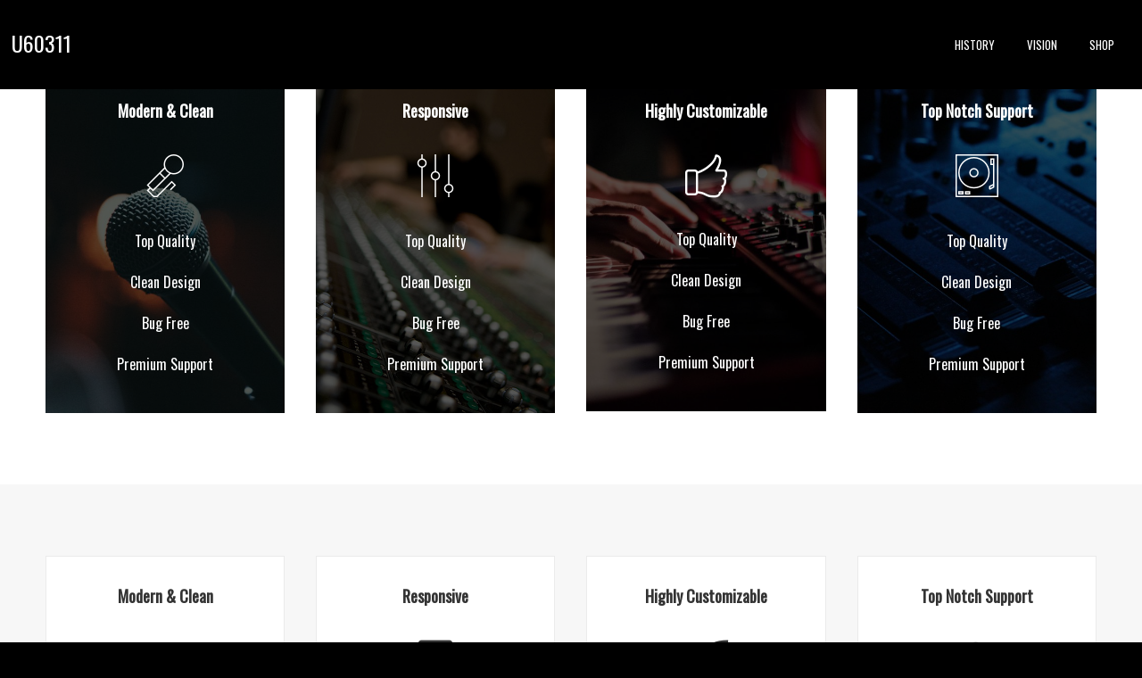

--- FILE ---
content_type: text/javascript
request_url: https://u60311.net/wp-content/plugins/wolf-visual-composer/assets/js/min/modal-window.min.js?ver=3.4.7
body_size: 947
content:
var WVCModalWindow=function(a){"use strict";return{isMobile:!1,modalContentSelector:"#wvc-modal-window-container",$overlay:a("#wvc-modal-window-overlay"),closed:!0,open:!1,animated:!1,hasShownWhenNavigateAway:!1,cookieName:"wvc_mc_p",init:function(){this.isMobile=WVCParams.isMobile;var b=this;this.cookieName=WVCParams.themeSlug+"_wvc_mc_p",this.popUp(),this.closeButton(),a(window).on("wvc_fullpage_changed",function(){WVC.resetAOS(b.modalContentSelector)}),WVC.resetAOS(b.modalContentSelector),a("#wvc-modal-window").find(".wvc-modal-window-opt-out").length&&a("#wvc-modal-window-bottom-close").remove(),a(window).resize(function(){a("#wvc-modal-window-overlay").hasClass("wvc-modal-window-non_intrusive")&&a("#wvc-modal-window-overlay").css({height:a("#wvc-modal-window-content").height()})})},popUp:function(){var b=this;a(document).on("click",".wvc-modal-window-open",function(c){c.preventDefault(),a(".wvc-modal-window-opt-out").hide(),b.showPopup(1)}),"opt-out"!==Cookies.get(b.cookieName)&&("1"===WVCParams.modalWindowShowOnce&&"prevent"===Cookies.get(b.cookieName)||("1"!==WVCParams.modalWindowShowOnce&&Cookies.remove(b.cookieName,{path:""}),"1"===WVCParams.modalWindowNavigateAway?a(document).mouseleave(function(){b.showPopup()}):b.showPopup()))},showPopup:function(b){var c=this;!1!==c.closed&&!0!==c.hasShownWhenNavigateAway&&(b=b||WVCParams.modalWindowDelay,c.animated||(WVC.delayWow(this.modalContentSelector),WVC.resetAOS(this.modalContentSelector)),setTimeout(function(){c.$overlay.length&&(c.$overlay.addClass("wvc-modal-window-overlay-visible"),c.$overlay.one(WVC.transitionEventEnd(),function(){c.$overlay.addClass("wvc-show-modal-window"),a(c.modalContentSelector).one(WVC.transitionEventEnd(),function(){c.animated||(WVC.doWow(),WVC.doAOS(c.modalContentSelector),c.animated=!0,c.closed=!1,window.dispatchEvent(new Event("resize")),window.dispatchEvent(new Event("scroll")))})}))},b))},closeButton:function(){var b=this,c=parseInt(WVCParams.modalWindowCookieTime,10);a(document).on("click",".wvc-modal-window-close",function(d){d.preventDefault(),a(this).hasClass("wvc-modal-window-opt-out")&&Cookies.set(b.cookieName,"opt-out",{expires:c,path:"/"}),"1"===WVCParams.modalWindowShowOnce&&Cookies.set(b.cookieName,"prevent",{expires:c,path:"/"}),"1"===WVCParams.modalWindowNavigateAway&&(b.hasShownWhenNavigateAway=!0),b.closeWindow()}),b.isMobile||a(document).mouseup(function(c){if(1===c.which&&!a("#wvc-modal-window-overlay").hasClass("wvc-modal-window-non_intrusive")){var d=a("#wvc-modal-window-container, #wvc-privacy-policy-message-container");d.is(c.target)||0!==d.has(c.target).length||b.closeWindow()}})},closeWindow:function(){var b=this;b.$overlay.removeClass("wvc-modal-window-overlay-visible"),b.$overlay.one(WVC.transitionEventEnd(),function(){a(this).removeClass("wvc-show-modal-window"),setTimeout(function(){WVC.delayWow(b.modalContentSelector),WVC.resetAOS(b.modalContentSelector),b.closed=!0,b.animated=!1},200)})}}}(jQuery);!function(a){"use strict";a(window).on("page_loaded",function(){WVCModalWindow.init()})}(jQuery);

--- FILE ---
content_type: text/javascript
request_url: https://u60311.net/wp-content/themes/decibel/assets/js/t/decibel.js?ver=3.1.4
body_size: 3547
content:
/*!
 * Additional Theme Methods
 *
 * Decibel 3.1.4
 */
/* jshint -W062 */

/* global DecibelParams, DecibelUi, WVC, Cookies, Event, WVCParams, CountUp */
var Decibel = function( $ ) {

	'use strict';

	return {
		initFlag : false,
		isEdge : ( navigator.userAgent.match( /(Edge)/i ) ) ? true : false,
		isWVC : 'undefined' !== typeof WVC,
		isMobile : ( navigator.userAgent.match( /(iPad)|(iPhone)|(iPod)|(Android)|(PlayBook)|(BB10)|(BlackBerry)|(Opera Mini)|(IEMobile)|(webOS)|(MeeGo)/i ) ) ? true : false,
		loaded : false,
		hasScrolled : false,
		menuSkin : 'light',
		debounceTimer : null,
		debounceTime : 400,

		/**
		 * Init all functions
		 */
		init : function () {

			if ( this.initFlag ) {
				return;
			}

			//WVC.fireAnimation = false,

			//this.startPercent();

			var _this = this;

			$( '.site-content' ).find( '.wvc-parent-row:first-of-type' ).addClass( 'first-section' );

			this.offGridReleasesParallax();
			this.quickView();
			this.loginPopup();
			this.stickyProductDetails();
			//this.transitionCosmetic();
			this.WCQuantity();
			//this.stickyElements();
			this.singlePostNav();
			//this.tooltipsy();
			//this.interactiveLinks();
			this.releaseAnimatedCoverAnimationDelay();

			this.isMobile = DecibelParams.isMobile;
			this.menuSkin  =DecibelParams.menuSkin;

			$( window ).scroll( function() {
				var scrollTop = $( window ).scrollTop();
				_this.backToTopSkin( scrollTop );
				//_this.transparentStickyMenuSkin( scrollTop );
			} );

			this.initFlag = true;
		},

		/**
		 * Off-grid releases parallax
		 */
		offGridReleasesParallax : function () {

			if ( ! this.isWVC ) {
				return;
			}

			$( '.entry-offgrid' ).each( function( index ) {

				var y = -120,
					marginTop = 60,
					smoothness = 50;

				if ( index % 2 === 0) {
					y = 120;
					marginTop = -60;
				}

				$( this ).attr( 'data-parallax', '{"y":' + y + ', "smoothness":' + smoothness + '}' )
					.css( {
						'top' : 60
					} )
					.removeClass( 'wow' );
			} );
		},

		/**
		 * Tooltip
		 */
		tooltipsy : function () {
			if ( ! this.isMobile ) {

				var $tipspan,
					selectors = '.product-quickview-button, .wolf_add_to_wishlist, .quickview-product-add-to-cart-icon';

				$( selectors ).tooltipsy();

				$( document ).on( 'added_to_cart', function( event, fragments, cart_hash, $button ) {

					if ( $button.hasClass( 'wvc-ati-add-to-cart-button' ) || $button.hasClass( 'wpm-add-to-cart-button' ) || $button.hasClass( 'wolf-release-add-to-cart' ) || $button.hasClass( 'product-add-to-cart' ) ) {

						$tipspan = $button.find( 'span' );

						$tipspan.data( 'tooltipsy' ).hide();
						$tipspan.data( 'tooltipsy' ).destroy();

						$tipspan.attr( 'title', DecibelParams.l10n.addedToCart );

						$tipspan.tooltipsy();
						$tipspan.data( 'tooltipsy' ).show();

						setTimeout( function() {
							$tipspan.data( 'tooltipsy' ).hide();
							$tipspan.data( 'tooltipsy' ).destroy();
							$tipspan.attr( 'title', DecibelParams.l10n.addToCart );
							$tipspan.tooltipsy();

							$button.removeClass( 'added' );
						}, 4000 );

					}
				} );
			}
		},

		/**
		 * Product quickview
		 */
		quickView : function () {

			$( document ).on( 'added_to_cart', function( event, fragments, cart_hash, $button ) {
				if ( $button.hasClass( 'product-add-to-cart' ) ) {
					//console.log( 'good?' );
					$button.attr( 'href', DecibelParams.WooCommerceCartUrl );
					$button.find( 'span' ).attr( 'title', DecibelParams.l10n.viewCart );
					$button.removeClass( 'ajax_add_to_cart' );
				}
			} );
		},

		/**
		 * Sticky product layout
		 */
		stickyProductDetails : function() {
			if ( $.isFunction( $.fn.stick_in_parent ) ) {
				if ( $( 'body' ).hasClass( 'sticky-product-details' ) ) {
					$( '.entry-single-product .summary' ).stick_in_parent( {
						offset_top : parseInt( DecibelParams.portfolioSidebarOffsetTop, 10 ) + 40
					} );
				}
			}
		},
	
		/**
		 * Login Popup
		 */
		loginPopup : function() {

			var $body = $( 'body' );

			$( document ).on( 'click', '.account-item-icon-user-not-logged-in, .close-loginform-button', function( event ) {
				event.preventDefault();

				if ( $body.hasClass( 'loginform-popup-toggle' ) ) {

					$body.removeClass( 'loginform-popup-toggle' );

				} else {

					$body.removeClass( 'overlay-menu-toggle' );

					$body.addClass( 'loginform-popup-toggle' );
				}
			} );

			if ( ! this.isMobile ) {

				$( document ).mouseup( function( event ) {

					if ( 1 !== event.which ) {
						return;
					}

					var $container = $( '#loginform-overlay-content' );

					if ( ! $container.is( event.target ) && $container.has( event.target ).length === 0 ) {
						$body.removeClass( 'loginform-popup-toggle' );
					}
				} );
			}
		},

		/**
		 * https://stackoverflow.com/questions/48953897/create-a-custom-quantity-field-in-woocommerce
		 */
		WCQuantity : function () {
			
			$( document ).on( 'click', '.wt-quantity-minus', function( event ) {

				event.preventDefault();
				var $input = $( this ).prev( 'input.qty' ),
					val = parseInt( $input.val(), 10 ),
					step = $input.attr( 'step' );
				step = 'undefined' !== typeof( step ) ? parseInt( step ) : 1;
				
				if ( val > 1 ) {
					$input.val( val - step ).change();
				}
			} );
			
			$( document ).on( 'click', '.wt-quantity-plus', function( event ) {
				event.preventDefault();

				var $input = $( this ).next( 'input.qty' ),
					val = parseInt( $input.val(), 10),
					step = $input.attr( 'step' );
				step = 'undefined' !== typeof( step ) ? parseInt( step ) : 1;
				$input.val( val + step ).change();
			} );
		},

		/**
		 * Sticky Portfolio Sidebar
		 */
		stickyElements : function () {
			if ( $.isFunction( $.fn.stick_in_parent ) ) {
				if ( $( 'body' ).hasClass( 'wolf-share' ) || $( 'body' ).hasClass( 'single-post' ) && ! this.isMobile && 1300 > $( window ).width() ) {
					$( '.wolf-share-buttons-container' ).stick_in_parent( {
						offset_top : 66
					} );
				}
			}
		},

		/**
		 * Overlay transition
		 */
		transitionCosmetic : function() {

			$( document ).on( 'click', '.internal-link:not(.disabled)', function( event ) {

				if ( ! event.ctrlKey ) {

					event.preventDefault();

					var $link = $( this );

					$( 'body' ).removeClass( 'mobile-menu-toggle overlay-menu-toggle offcanvas-menu-toggle loginform-popup-toggle lateral-menu-toggle' );
					$( 'body' ).addClass( 'loading transitioning' );

					Cookies.set( DecibelParams.themeSlug + '_session_loaded', true, { expires: null } );

					if ( $( '#decibel-loading-logo' ).length ) {
						
						$( '#decibel-loading-logo' ).one( DecibelUi.transitionEventEnd(), function() {
							Cookies.remove( DecibelParams.themeSlug + '_session_loaded' );
							window.location = $link.attr( 'href' );
						} );

					} else if ( $( '#decibel-loading-spinner' ).length ) {
						
						$( '#decibel-loading-spinner' ).one( DecibelUi.transitionEventEnd(), function() {
							Cookies.remove( DecibelParams.themeSlug + '_session_loaded' );
							window.location = $link.attr( 'href' );
						} );

					} else if ( $( '.decibel-loader-overlay' ).length ) {
						$( '.decibel-loader-overlay' ).one( DecibelUi.transitionEventEnd(), function() {
							Cookies.remove( DecibelParams.themeSlug + '_session_loaded' );
							window.location = $link.attr( 'href' );
						} );

					} else {
						window.location = $link.attr( 'href' );
					}
				}
			} );
		},

		singlePostNav : function () {
			$( '.post-nav-link-overlay' ).on( 'hover', function() {
				$( this ).parent().toggleClass( 'nav-hover' );
			} );
		},

		/**
		 * Release animated cover transition delay
		 */
		releaseAnimatedCoverAnimationDelay : function() {

			var delay = 400;

			$( '.release-display-animated_cover' ).find( '.entry-release' ).each( function() {
				$( this ).find( '.wvc-ad-disc-container' ).css( {
					'transition-delay' : delay / 1000 + 's'
				} );

				delay = delay + 200;
			} );
		},

		transparentStickyMenuSkin : function( scrollTop ) {
			
			if ( scrollTop < DecibelParams.stickyMenuScrollPoint || 'none' === DecibelParams.stickyMenuType ) {	
				return;
			}

			var $body = $( 'body' );

			if ( $( '.wvc-row-visible' ).first().hasClass( 'wvc-font-light' ) ) {
				
				$body.addClass( 'menu-skin-dark' );
			
			} else {
				$body.removeClass( 'menu-skin-dark' );
			}
		},

		/**
		 * Check back to top color
		 */
		backToTopSkin : function( scrollTop ) {

			var $button = $( '#back-to-top' ),
				$body = $( 'body' );

			if ( ! $button.length || $( 'body' ).hasClass( 'wvc-scrolling' ) || $( 'body' ).hasClass( 'scrolling' ) ) {
				return;
			}
			
			if ( scrollTop < 550 || this.isMobile ) {
				$button.removeClass( 'back-to-top-light' );
				return;
			}

			if ( $( '.wvc-row-visible' ).last().hasClass( 'wvc-font-light' ) ) {
				$button.addClass( 'back-to-top-light' );
			} else {
				$button.removeClass( 'back-to-top-light' );
			}
		},

		/**
		 * IL carousel
		 */
		interactiveLinks : function() {
			var $carousel = $( '.wvc-interactive-links-content' );

			$carousel.flickity( {
				freeScroll: true,
				prevNextButtons: false,
				pageDots: false,
				groupCells: true,
				//wrapAround: true,
				cellSelector: '.wvc-interactive-link-item'
			
			// Disable lightbox on drag
			} ).on( 'dragStart.flickity', function() {

				$carousel.find( 'a' ).addClass( 'wvc-disabled' );

			} ).on( 'dragEnd.flickity', function() {

				setTimeout( function() {
					$carousel.find( 'a' ).removeClass( 'wvc-disabled' );
				}, 1000 ); // wait before re-enabling link
			} );
		},

		reveal : function() {

			var _this = this;

			$( 'body' ).addClass( 'loaded reveal' );
			_this.fireContent();
		},

		/**
		* Page Load
		*/
		loadingAnimation : function () {

			var _this = this,
				delay = 50;

		    	if ( $( '#decibel-loading-spinner' ).length || $( '#decibel-loading-logo' ).length ) {
		    		return;
		    	}

			setTimeout( function() {

				$( 'body' ).addClass( 'loaded' );

				if ( $( '.decibel-loader-overlay' ).length ) {

					$( 'body' ).addClass( 'reveal' );

					$( '.decibel-loader-overlay' ).one( DecibelUi.transitionEventEnd(), function() {

						_this.fireContent();

						setTimeout( function() {

							$( 'body' ).addClass( 'one-sec-loaded' );

						}, 100 );
					} );
				
				} else {

					$( 'body' ).addClass( 'reveal' );

					_this.fireContent();

					setTimeout( function() {

						$( 'body' ).addClass( 'one-sec-loaded' );

					}, 100 );
				}
			}, delay );
 		},

		fireContent : function () {
			
			var _this = this;

			// Animate
			$( window ).trigger( 'page_loaded' );
			DecibelUi.wowAnimate();

			//console.log( 'page_loaded' );

			window.dispatchEvent( new Event( 'resize' ) );
			window.dispatchEvent( new Event( 'scroll' ) ); // Force WOW effect
			$( window ).trigger( 'just_loaded' );
			$( 'body' ).addClass( 'one-sec-loaded' );
		}
	};

}( jQuery );

( function( $ ) {

	'use strict';

	$( document ).ready( function() {
		Decibel.init();
	} );

	$( window ).load( function() {
		//Decibel.loadingAnimation();
	} );

	$( window ).on( 'wolf_ajax_loaded', function() {
		//Decibel.loadingAnimation();
	} );

} )( jQuery );